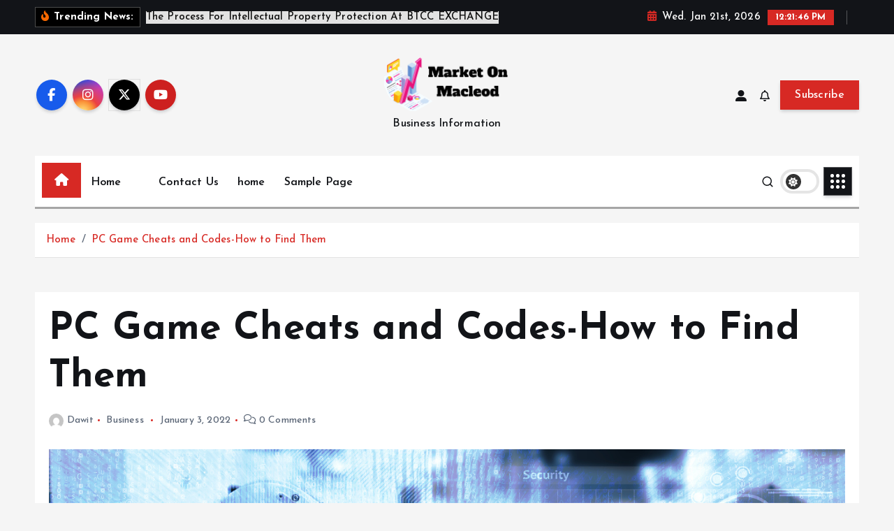

--- FILE ---
content_type: text/html; charset=UTF-8
request_url: https://marketonmacleod.com/pc-game-cheats-and-codes-how-to-find-them/
body_size: 15196
content:
<!doctype html>
<html lang="en-US">
	<head>
		<meta charset="UTF-8">
		<meta name="viewport" content="width=device-width, initial-scale=1">
		<meta http-equiv="x-ua-compatible" content="ie=edge">
		
		<link rel="profile" href="https://gmpg.org/xfn/11">
				<link rel="pingback" href="https://marketonmacleod.com/xmlrpc.php">
		
		<title>PC Game Cheats and Codes-How to Find Them &#8211; Market On Macleod</title>
<meta name='robots' content='max-image-preview:large' />
	<style>img:is([sizes="auto" i], [sizes^="auto," i]) { contain-intrinsic-size: 3000px 1500px }</style>
	<link rel="alternate" type="application/rss+xml" title="Market On Macleod &raquo; Feed" href="https://marketonmacleod.com/feed/" />
<link rel="alternate" type="application/rss+xml" title="Market On Macleod &raquo; Comments Feed" href="https://marketonmacleod.com/comments/feed/" />
<link rel="alternate" type="application/rss+xml" title="Market On Macleod &raquo; PC Game Cheats and Codes-How to Find Them Comments Feed" href="https://marketonmacleod.com/pc-game-cheats-and-codes-how-to-find-them/feed/" />
<script type="text/javascript">
/* <![CDATA[ */
window._wpemojiSettings = {"baseUrl":"https:\/\/s.w.org\/images\/core\/emoji\/16.0.1\/72x72\/","ext":".png","svgUrl":"https:\/\/s.w.org\/images\/core\/emoji\/16.0.1\/svg\/","svgExt":".svg","source":{"concatemoji":"https:\/\/marketonmacleod.com\/wp-includes\/js\/wp-emoji-release.min.js?ver=6.8.3"}};
/*! This file is auto-generated */
!function(s,n){var o,i,e;function c(e){try{var t={supportTests:e,timestamp:(new Date).valueOf()};sessionStorage.setItem(o,JSON.stringify(t))}catch(e){}}function p(e,t,n){e.clearRect(0,0,e.canvas.width,e.canvas.height),e.fillText(t,0,0);var t=new Uint32Array(e.getImageData(0,0,e.canvas.width,e.canvas.height).data),a=(e.clearRect(0,0,e.canvas.width,e.canvas.height),e.fillText(n,0,0),new Uint32Array(e.getImageData(0,0,e.canvas.width,e.canvas.height).data));return t.every(function(e,t){return e===a[t]})}function u(e,t){e.clearRect(0,0,e.canvas.width,e.canvas.height),e.fillText(t,0,0);for(var n=e.getImageData(16,16,1,1),a=0;a<n.data.length;a++)if(0!==n.data[a])return!1;return!0}function f(e,t,n,a){switch(t){case"flag":return n(e,"\ud83c\udff3\ufe0f\u200d\u26a7\ufe0f","\ud83c\udff3\ufe0f\u200b\u26a7\ufe0f")?!1:!n(e,"\ud83c\udde8\ud83c\uddf6","\ud83c\udde8\u200b\ud83c\uddf6")&&!n(e,"\ud83c\udff4\udb40\udc67\udb40\udc62\udb40\udc65\udb40\udc6e\udb40\udc67\udb40\udc7f","\ud83c\udff4\u200b\udb40\udc67\u200b\udb40\udc62\u200b\udb40\udc65\u200b\udb40\udc6e\u200b\udb40\udc67\u200b\udb40\udc7f");case"emoji":return!a(e,"\ud83e\udedf")}return!1}function g(e,t,n,a){var r="undefined"!=typeof WorkerGlobalScope&&self instanceof WorkerGlobalScope?new OffscreenCanvas(300,150):s.createElement("canvas"),o=r.getContext("2d",{willReadFrequently:!0}),i=(o.textBaseline="top",o.font="600 32px Arial",{});return e.forEach(function(e){i[e]=t(o,e,n,a)}),i}function t(e){var t=s.createElement("script");t.src=e,t.defer=!0,s.head.appendChild(t)}"undefined"!=typeof Promise&&(o="wpEmojiSettingsSupports",i=["flag","emoji"],n.supports={everything:!0,everythingExceptFlag:!0},e=new Promise(function(e){s.addEventListener("DOMContentLoaded",e,{once:!0})}),new Promise(function(t){var n=function(){try{var e=JSON.parse(sessionStorage.getItem(o));if("object"==typeof e&&"number"==typeof e.timestamp&&(new Date).valueOf()<e.timestamp+604800&&"object"==typeof e.supportTests)return e.supportTests}catch(e){}return null}();if(!n){if("undefined"!=typeof Worker&&"undefined"!=typeof OffscreenCanvas&&"undefined"!=typeof URL&&URL.createObjectURL&&"undefined"!=typeof Blob)try{var e="postMessage("+g.toString()+"("+[JSON.stringify(i),f.toString(),p.toString(),u.toString()].join(",")+"));",a=new Blob([e],{type:"text/javascript"}),r=new Worker(URL.createObjectURL(a),{name:"wpTestEmojiSupports"});return void(r.onmessage=function(e){c(n=e.data),r.terminate(),t(n)})}catch(e){}c(n=g(i,f,p,u))}t(n)}).then(function(e){for(var t in e)n.supports[t]=e[t],n.supports.everything=n.supports.everything&&n.supports[t],"flag"!==t&&(n.supports.everythingExceptFlag=n.supports.everythingExceptFlag&&n.supports[t]);n.supports.everythingExceptFlag=n.supports.everythingExceptFlag&&!n.supports.flag,n.DOMReady=!1,n.readyCallback=function(){n.DOMReady=!0}}).then(function(){return e}).then(function(){var e;n.supports.everything||(n.readyCallback(),(e=n.source||{}).concatemoji?t(e.concatemoji):e.wpemoji&&e.twemoji&&(t(e.twemoji),t(e.wpemoji)))}))}((window,document),window._wpemojiSettings);
/* ]]> */
</script>
<style id='wp-emoji-styles-inline-css' type='text/css'>

	img.wp-smiley, img.emoji {
		display: inline !important;
		border: none !important;
		box-shadow: none !important;
		height: 1em !important;
		width: 1em !important;
		margin: 0 0.07em !important;
		vertical-align: -0.1em !important;
		background: none !important;
		padding: 0 !important;
	}
</style>
<link rel='stylesheet' id='wp-block-library-css' href='https://marketonmacleod.com/wp-includes/css/dist/block-library/style.min.css?ver=6.8.3' type='text/css' media='all' />
<style id='classic-theme-styles-inline-css' type='text/css'>
/*! This file is auto-generated */
.wp-block-button__link{color:#fff;background-color:#32373c;border-radius:9999px;box-shadow:none;text-decoration:none;padding:calc(.667em + 2px) calc(1.333em + 2px);font-size:1.125em}.wp-block-file__button{background:#32373c;color:#fff;text-decoration:none}
</style>
<style id='global-styles-inline-css' type='text/css'>
:root{--wp--preset--aspect-ratio--square: 1;--wp--preset--aspect-ratio--4-3: 4/3;--wp--preset--aspect-ratio--3-4: 3/4;--wp--preset--aspect-ratio--3-2: 3/2;--wp--preset--aspect-ratio--2-3: 2/3;--wp--preset--aspect-ratio--16-9: 16/9;--wp--preset--aspect-ratio--9-16: 9/16;--wp--preset--color--black: #000000;--wp--preset--color--cyan-bluish-gray: #abb8c3;--wp--preset--color--white: #ffffff;--wp--preset--color--pale-pink: #f78da7;--wp--preset--color--vivid-red: #cf2e2e;--wp--preset--color--luminous-vivid-orange: #ff6900;--wp--preset--color--luminous-vivid-amber: #fcb900;--wp--preset--color--light-green-cyan: #7bdcb5;--wp--preset--color--vivid-green-cyan: #00d084;--wp--preset--color--pale-cyan-blue: #8ed1fc;--wp--preset--color--vivid-cyan-blue: #0693e3;--wp--preset--color--vivid-purple: #9b51e0;--wp--preset--gradient--vivid-cyan-blue-to-vivid-purple: linear-gradient(135deg,rgba(6,147,227,1) 0%,rgb(155,81,224) 100%);--wp--preset--gradient--light-green-cyan-to-vivid-green-cyan: linear-gradient(135deg,rgb(122,220,180) 0%,rgb(0,208,130) 100%);--wp--preset--gradient--luminous-vivid-amber-to-luminous-vivid-orange: linear-gradient(135deg,rgba(252,185,0,1) 0%,rgba(255,105,0,1) 100%);--wp--preset--gradient--luminous-vivid-orange-to-vivid-red: linear-gradient(135deg,rgba(255,105,0,1) 0%,rgb(207,46,46) 100%);--wp--preset--gradient--very-light-gray-to-cyan-bluish-gray: linear-gradient(135deg,rgb(238,238,238) 0%,rgb(169,184,195) 100%);--wp--preset--gradient--cool-to-warm-spectrum: linear-gradient(135deg,rgb(74,234,220) 0%,rgb(151,120,209) 20%,rgb(207,42,186) 40%,rgb(238,44,130) 60%,rgb(251,105,98) 80%,rgb(254,248,76) 100%);--wp--preset--gradient--blush-light-purple: linear-gradient(135deg,rgb(255,206,236) 0%,rgb(152,150,240) 100%);--wp--preset--gradient--blush-bordeaux: linear-gradient(135deg,rgb(254,205,165) 0%,rgb(254,45,45) 50%,rgb(107,0,62) 100%);--wp--preset--gradient--luminous-dusk: linear-gradient(135deg,rgb(255,203,112) 0%,rgb(199,81,192) 50%,rgb(65,88,208) 100%);--wp--preset--gradient--pale-ocean: linear-gradient(135deg,rgb(255,245,203) 0%,rgb(182,227,212) 50%,rgb(51,167,181) 100%);--wp--preset--gradient--electric-grass: linear-gradient(135deg,rgb(202,248,128) 0%,rgb(113,206,126) 100%);--wp--preset--gradient--midnight: linear-gradient(135deg,rgb(2,3,129) 0%,rgb(40,116,252) 100%);--wp--preset--font-size--small: 13px;--wp--preset--font-size--medium: 20px;--wp--preset--font-size--large: 36px;--wp--preset--font-size--x-large: 42px;--wp--preset--spacing--20: 0.44rem;--wp--preset--spacing--30: 0.67rem;--wp--preset--spacing--40: 1rem;--wp--preset--spacing--50: 1.5rem;--wp--preset--spacing--60: 2.25rem;--wp--preset--spacing--70: 3.38rem;--wp--preset--spacing--80: 5.06rem;--wp--preset--shadow--natural: 6px 6px 9px rgba(0, 0, 0, 0.2);--wp--preset--shadow--deep: 12px 12px 50px rgba(0, 0, 0, 0.4);--wp--preset--shadow--sharp: 6px 6px 0px rgba(0, 0, 0, 0.2);--wp--preset--shadow--outlined: 6px 6px 0px -3px rgba(255, 255, 255, 1), 6px 6px rgba(0, 0, 0, 1);--wp--preset--shadow--crisp: 6px 6px 0px rgba(0, 0, 0, 1);}:where(.is-layout-flex){gap: 0.5em;}:where(.is-layout-grid){gap: 0.5em;}body .is-layout-flex{display: flex;}.is-layout-flex{flex-wrap: wrap;align-items: center;}.is-layout-flex > :is(*, div){margin: 0;}body .is-layout-grid{display: grid;}.is-layout-grid > :is(*, div){margin: 0;}:where(.wp-block-columns.is-layout-flex){gap: 2em;}:where(.wp-block-columns.is-layout-grid){gap: 2em;}:where(.wp-block-post-template.is-layout-flex){gap: 1.25em;}:where(.wp-block-post-template.is-layout-grid){gap: 1.25em;}.has-black-color{color: var(--wp--preset--color--black) !important;}.has-cyan-bluish-gray-color{color: var(--wp--preset--color--cyan-bluish-gray) !important;}.has-white-color{color: var(--wp--preset--color--white) !important;}.has-pale-pink-color{color: var(--wp--preset--color--pale-pink) !important;}.has-vivid-red-color{color: var(--wp--preset--color--vivid-red) !important;}.has-luminous-vivid-orange-color{color: var(--wp--preset--color--luminous-vivid-orange) !important;}.has-luminous-vivid-amber-color{color: var(--wp--preset--color--luminous-vivid-amber) !important;}.has-light-green-cyan-color{color: var(--wp--preset--color--light-green-cyan) !important;}.has-vivid-green-cyan-color{color: var(--wp--preset--color--vivid-green-cyan) !important;}.has-pale-cyan-blue-color{color: var(--wp--preset--color--pale-cyan-blue) !important;}.has-vivid-cyan-blue-color{color: var(--wp--preset--color--vivid-cyan-blue) !important;}.has-vivid-purple-color{color: var(--wp--preset--color--vivid-purple) !important;}.has-black-background-color{background-color: var(--wp--preset--color--black) !important;}.has-cyan-bluish-gray-background-color{background-color: var(--wp--preset--color--cyan-bluish-gray) !important;}.has-white-background-color{background-color: var(--wp--preset--color--white) !important;}.has-pale-pink-background-color{background-color: var(--wp--preset--color--pale-pink) !important;}.has-vivid-red-background-color{background-color: var(--wp--preset--color--vivid-red) !important;}.has-luminous-vivid-orange-background-color{background-color: var(--wp--preset--color--luminous-vivid-orange) !important;}.has-luminous-vivid-amber-background-color{background-color: var(--wp--preset--color--luminous-vivid-amber) !important;}.has-light-green-cyan-background-color{background-color: var(--wp--preset--color--light-green-cyan) !important;}.has-vivid-green-cyan-background-color{background-color: var(--wp--preset--color--vivid-green-cyan) !important;}.has-pale-cyan-blue-background-color{background-color: var(--wp--preset--color--pale-cyan-blue) !important;}.has-vivid-cyan-blue-background-color{background-color: var(--wp--preset--color--vivid-cyan-blue) !important;}.has-vivid-purple-background-color{background-color: var(--wp--preset--color--vivid-purple) !important;}.has-black-border-color{border-color: var(--wp--preset--color--black) !important;}.has-cyan-bluish-gray-border-color{border-color: var(--wp--preset--color--cyan-bluish-gray) !important;}.has-white-border-color{border-color: var(--wp--preset--color--white) !important;}.has-pale-pink-border-color{border-color: var(--wp--preset--color--pale-pink) !important;}.has-vivid-red-border-color{border-color: var(--wp--preset--color--vivid-red) !important;}.has-luminous-vivid-orange-border-color{border-color: var(--wp--preset--color--luminous-vivid-orange) !important;}.has-luminous-vivid-amber-border-color{border-color: var(--wp--preset--color--luminous-vivid-amber) !important;}.has-light-green-cyan-border-color{border-color: var(--wp--preset--color--light-green-cyan) !important;}.has-vivid-green-cyan-border-color{border-color: var(--wp--preset--color--vivid-green-cyan) !important;}.has-pale-cyan-blue-border-color{border-color: var(--wp--preset--color--pale-cyan-blue) !important;}.has-vivid-cyan-blue-border-color{border-color: var(--wp--preset--color--vivid-cyan-blue) !important;}.has-vivid-purple-border-color{border-color: var(--wp--preset--color--vivid-purple) !important;}.has-vivid-cyan-blue-to-vivid-purple-gradient-background{background: var(--wp--preset--gradient--vivid-cyan-blue-to-vivid-purple) !important;}.has-light-green-cyan-to-vivid-green-cyan-gradient-background{background: var(--wp--preset--gradient--light-green-cyan-to-vivid-green-cyan) !important;}.has-luminous-vivid-amber-to-luminous-vivid-orange-gradient-background{background: var(--wp--preset--gradient--luminous-vivid-amber-to-luminous-vivid-orange) !important;}.has-luminous-vivid-orange-to-vivid-red-gradient-background{background: var(--wp--preset--gradient--luminous-vivid-orange-to-vivid-red) !important;}.has-very-light-gray-to-cyan-bluish-gray-gradient-background{background: var(--wp--preset--gradient--very-light-gray-to-cyan-bluish-gray) !important;}.has-cool-to-warm-spectrum-gradient-background{background: var(--wp--preset--gradient--cool-to-warm-spectrum) !important;}.has-blush-light-purple-gradient-background{background: var(--wp--preset--gradient--blush-light-purple) !important;}.has-blush-bordeaux-gradient-background{background: var(--wp--preset--gradient--blush-bordeaux) !important;}.has-luminous-dusk-gradient-background{background: var(--wp--preset--gradient--luminous-dusk) !important;}.has-pale-ocean-gradient-background{background: var(--wp--preset--gradient--pale-ocean) !important;}.has-electric-grass-gradient-background{background: var(--wp--preset--gradient--electric-grass) !important;}.has-midnight-gradient-background{background: var(--wp--preset--gradient--midnight) !important;}.has-small-font-size{font-size: var(--wp--preset--font-size--small) !important;}.has-medium-font-size{font-size: var(--wp--preset--font-size--medium) !important;}.has-large-font-size{font-size: var(--wp--preset--font-size--large) !important;}.has-x-large-font-size{font-size: var(--wp--preset--font-size--x-large) !important;}
:where(.wp-block-post-template.is-layout-flex){gap: 1.25em;}:where(.wp-block-post-template.is-layout-grid){gap: 1.25em;}
:where(.wp-block-columns.is-layout-flex){gap: 2em;}:where(.wp-block-columns.is-layout-grid){gap: 2em;}
:root :where(.wp-block-pullquote){font-size: 1.5em;line-height: 1.6;}
</style>
<link rel='stylesheet' id='slick-css' href='https://marketonmacleod.com/wp-content/themes/newsmunch/assets/vendors/css/slick.css?ver=6.8.3' type='text/css' media='all' />
<link rel='stylesheet' id='all-css-css' href='https://marketonmacleod.com/wp-content/themes/newsmunch/assets/vendors/css/all.min.css?ver=6.8.3' type='text/css' media='all' />
<link rel='stylesheet' id='animate-css' href='https://marketonmacleod.com/wp-content/themes/newsmunch/assets/vendors/css/animate.min.css?ver=6.8.3' type='text/css' media='all' />
<link rel='stylesheet' id='newsmunch-core-css' href='https://marketonmacleod.com/wp-content/themes/newsmunch/assets/css/core.css?ver=6.8.3' type='text/css' media='all' />
<link rel='stylesheet' id='newsmunch-theme-css' href='https://marketonmacleod.com/wp-content/themes/newsmunch/assets/css/themes.css?ver=6.8.3' type='text/css' media='all' />
<link rel='stylesheet' id='newsmunch-woocommerce-css' href='https://marketonmacleod.com/wp-content/themes/newsmunch/assets/css/woo-styles.css?ver=6.8.3' type='text/css' media='all' />
<link rel='stylesheet' id='newsmunch-dark-css' href='https://marketonmacleod.com/wp-content/themes/newsmunch/assets/css/dark.css?ver=6.8.3' type='text/css' media='all' />
<link rel='stylesheet' id='newsmunch-responsive-css' href='https://marketonmacleod.com/wp-content/themes/newsmunch/assets/css/responsive.css?ver=6.8.3' type='text/css' media='all' />
<link rel='stylesheet' id='newsmunch-style-css' href='https://marketonmacleod.com/wp-content/themes/newstick/style.css?ver=6.8.3' type='text/css' media='all' />
<style id='newsmunch-style-inline-css' type='text/css'>
.dt-container-md,.dt__slider-main .owl-dots {
						max-width: 2000px;
					}
	@media (min-width: 992px) {#dt-main {
					max-width:67%;
					flex-basis:67%;
				}
#dt-sidebar {
					max-width:33%;
					flex-basis:33%;
				}}

</style>
<link rel='stylesheet' id='newsmunch-google-fonts-css' href='https://marketonmacleod.com/wp-content/fonts/707ad3edf64f40866a21433abb597cda.css' type='text/css' media='all' />
<link rel='stylesheet' id='newstick-parent-theme-style-css' href='https://marketonmacleod.com/wp-content/themes/newsmunch/style.css?ver=6.8.3' type='text/css' media='all' />
<script type="text/javascript" src="https://marketonmacleod.com/wp-includes/js/jquery/jquery.min.js?ver=3.7.1" id="jquery-core-js"></script>
<script type="text/javascript" src="https://marketonmacleod.com/wp-includes/js/jquery/jquery-migrate.min.js?ver=3.4.1" id="jquery-migrate-js"></script>
<script type="text/javascript" src="https://marketonmacleod.com/wp-content/themes/newsmunch/assets/vendors/js/slick.min.js?ver=1" id="slick-js"></script>
<link rel="https://api.w.org/" href="https://marketonmacleod.com/wp-json/" /><link rel="alternate" title="JSON" type="application/json" href="https://marketonmacleod.com/wp-json/wp/v2/posts/801" /><link rel="EditURI" type="application/rsd+xml" title="RSD" href="https://marketonmacleod.com/xmlrpc.php?rsd" />
<meta name="generator" content="WordPress 6.8.3" />
<link rel="canonical" href="https://marketonmacleod.com/pc-game-cheats-and-codes-how-to-find-them/" />
<link rel='shortlink' href='https://marketonmacleod.com/?p=801' />
<link rel="alternate" title="oEmbed (JSON)" type="application/json+oembed" href="https://marketonmacleod.com/wp-json/oembed/1.0/embed?url=https%3A%2F%2Fmarketonmacleod.com%2Fpc-game-cheats-and-codes-how-to-find-them%2F" />
<link rel="alternate" title="oEmbed (XML)" type="text/xml+oembed" href="https://marketonmacleod.com/wp-json/oembed/1.0/embed?url=https%3A%2F%2Fmarketonmacleod.com%2Fpc-game-cheats-and-codes-how-to-find-them%2F&#038;format=xml" />
	<style type="text/css">
			body header .site--logo .site--title,
		body header .site--logo .site--description {
			color: #121418;
		}
		</style>
	<link rel="icon" href="https://marketonmacleod.com/wp-content/uploads/2024/06/cropped-cropped-Market-On-Macleod-32x32.png" sizes="32x32" />
<link rel="icon" href="https://marketonmacleod.com/wp-content/uploads/2024/06/cropped-cropped-Market-On-Macleod-192x192.png" sizes="192x192" />
<link rel="apple-touch-icon" href="https://marketonmacleod.com/wp-content/uploads/2024/06/cropped-cropped-Market-On-Macleod-180x180.png" />
<meta name="msapplication-TileImage" content="https://marketonmacleod.com/wp-content/uploads/2024/06/cropped-cropped-Market-On-Macleod-270x270.png" />
	</head>
<body class="wp-singular post-template-default single single-post postid-801 single-format-standard wp-custom-logo wp-theme-newsmunch wp-child-theme-newstick dt-section--title-three btn--effect-one group-blog sticky-header sticky-sidebar">
	 <div class="dt_readingbar-wrapper">
        <div class="dt_readingbar"></div>
    </div>
	<div id="page" class="site">
		<a class="skip-link screen-reader-text" href="#content">Skip to content</a>
	
			 <div id="dt_preloader" class="dt_preloader">
			<div class="dt_preloader-inner">
				<div class="dt_preloader-handle">
					<button type="button" class="dt_preloader-close site--close"></button>
					<div class="dt_preloader-animation">
						<div class="dt_preloader-object"></div>
					</div>
				</div>
			</div>
		</div>
		
<header id="dt_header" class="dt_header header--ten menu__active-three">
	<div class="dt_header-inner">
					<div class="dt_header-topbar dt-d-lg-block dt-d-none">
					<div class="dt-container-md">
		<div class="dt-row">
			<div class="dt-col-lg-7 dt-col-12">
				<div class="dt_header-wrap left">
							<div class="widget dt-news-headline">
							<strong class="dt-news-heading"><i class="fas fa-fire-alt"></i> Trending News:</strong>
						<span class="dt_heading dt_heading_2">
				<span class="dt_heading_inner">
					<b class="is_on">The Process For Intellectual Property Protection At BTCC EXCHANGE</b><b class="">How a Nurse Educator Develops Curriculum That Bridges Theory and Practice</b><b class="">How Algorithms Shape JeetBuzz Odds</b><b class="">What You Should Know Before Using Mint Formations for Company Setup</b><b class="">Licensed Money Lender Debt Consolidation: Simplify Your Finances</b><b class="">Exploring Lil Pepe Coin Tools That Enable Collectors to Track and Trade Digital Assets</b><b class="">How do Keno systems offer Bitcoin gambling interplanetary tournaments?</b><b class="">Ogee Architrave for Elegant Door and Window Frames with Classic Style</b><b class="">Online Testosterone Therapy Programs Offering Virtual Doctor Consultations and Prescriptions</b><b class="">Nurse Educator Career Path: Training, Responsibilities, and Opportunities</b><b class="">How do presale tokens help fund crypto project development?</b><b class="">What’s inside killa nicotine pouches</b><b class="">Visibilidade maior ao comprar seguidores reais</b><b class="">Accessing Metatrader 4 Online for Web-Based Trading</b><b class="">Align With Jurisdictional Laws Using Flexible KYC Crypto Models</b><b class="">Immerse Yourself in Authentic Costa Rica Spanish</b><b class="">Stay Updated on F1 Events and Behind-the-Scenes Action</b><b class="">The Uses of Delta 9 Gummies</b><b class="">Find Dime-Sized Hybrid Buds That Pack a Punch When You Buy Weed Online in Canada</b><b class="">Discover a Safe Playground for Consistent Betting Safety</b><b class="">Feel More Confident Speaking With Spanish Immersion in Costa Rica</b><b class="">A rental property income statement improves your budgeting accuracy</b><b class="">Secure Your Network More Easily with Active Directory Management Tools</b><b class="">Order Edibles Online Canada and Explore Unique Infused Treats</b><b class="">Recycle HDPE to Maximize Packaging Reuse: A Sustainable Packaging Solution</b><b class="">Why It&#8217;s Crucial to Compare Plans Annually</b><b class="">Boosting Your Social Media Metrics in 2025: Affordable and Effective Tools for Success</b><b class="">Understanding Reserve Requirements in High Risk Accounts</b><b class="">Slot Machine Strategies: Benefit from structured gameplay for better results.</b><b class="">Blockchain News: Follow innovative trends and emerging technologies in distributed ledger systems.</b><b class="">social security: Rely on consistent benefits to safeguard your retirement.</b><b class="">Compare TT99 Insurance: Secure the Most Suitable Coverage with Ease</b><b class="">Legal Protections for Squatters in Texas and Their Advantages</b><b class="">The Future of Insurance: Stuart Piltch’s Innovative Approach</b><b class="">Safe Playground Rankings Help You Identify Trusted Platforms for Safe Play</b><b class="">Keep Your Residential Projects On Track with Real-Time Updates and Insights</b><b class="">&#8220;Experience Mobile Trading with Ease Using MT4 for Android&#8221;</b><b class="">Feng Shui: A Comprehensive Review of its Effectiveness</b><b class="">Why Does Bitcoin Price Drop Suddenly?</b><b class="">5 Key Differences Between a Flexi Loan and a Housing Loan for Home Buyers</b><b class="">La Grada Online: The Sports Platform That Keeps You Ahead</b><b class="">Dopamine Detox: How to Reset Your Mind and also Boost Productivity</b><b class="">Urgent Loans in Nigeria: Whatever You Need to Know</b><b class="">Immediate Fundings Exact Same Day: Every Little Thing You Required to Know</b><b class="">The Ins and Outs of Online Cash Advance Loans</b><b class="">How to Decrease Cholesterol in 30 Days: A Comprehensive Overview</b><b class="">The Ultimate Guide to Understanding Diet Plan: What It Is as well as How It Influences Your Wellness</b><b class="">How I Healed My Pulmonary High Blood Pressure: An Individual Journey to Recovery</b><b class="">Payday Loans Online: A Comprehensive Guide</b><b class="">Online Cash Advance Loans in South Africa</b><b class="">What is Tretinoin Lotion Used For?</b><b class="">Why Can Not I Swallow Pills? Understanding the Struggle as well as Searching For Solutions</b><b class="">Quick Car Loans: A Comprehensive Overview</b><b class="">How Long Does It Take to Detox from Alcohol?</b><b class="">White Label PPC Management: The Future of Agency Growth</b><b class="">I Need a Funding Urgently: Every Little Thing You Need to Know</b><b class="">What is Nipple Cream Made Use Of For?</b><b class="">Raising Good Cholesterol: A Comprehensive Guide</b><b class="">Urgent Financial Support: Secure a Loan Today</b><b class="">Signs of Diabetic Issues: Acknowledging the Symptoms</b><b class="">Just How to Lower Cholesterol: A Comprehensive Guide</b><b class="">Why Are My Blood vessels So Blue: Understanding the Causes and Ramifications</b><b class="">What Does Apple Cider Vinegar Tablets Do: Revealing its Possible Benefits</b><b class="">Ether Tablets: A Comprehensive Overview</b><b class="">What is Pimecrolimus Lotion Made Use Of For?</b><b class="">Are there any special packaging or presentation features associated with the Sp5der Pnk V2 Hoodie Black that set it apart from standard black Sp5der hoodies</b><b class="">10 Publications on Queer Intercourse That Respond To Questions You Won&#8217;t Ever Reached Ask</b><b class="">Как Делать Ставки, Чтобы Выиграть? житейский Игроко</b><b class="">15 Situations Women Anxiety Once They Commit To An Union</b><b class="">Invest in Your Future &#8211; Survival Skills are Priceless Survival Programs</b><b class="">The Advantages of Obtaining a Prescription for Testosterone Online</b><b class="">Outsourcing and Digital Transformation Opportunities for Family Offices</b><b class="">&#8220;Diversity and Inclusion in the Spotlight: How Open Job Ads Promote a Diverse Workforce&#8221;</b><b class="">Elevate Your Trading Game: The Ultimate Guide to Futures Trading Discounts</b><b class="">Mastering the market: Testing your trading strategies with a demo account</b><b class="">Understanding the Role of Forex Brokers in Currency Trading: A Comprehensive Guide</b><b class="">Unleashing the Sleep-Inducing Properties of Weed in DC</b><b class="">How Dado Rails Can Elevate Your Room’s Look</b><b class="">Exploring the Market: Top Sites to Buy Instagram Followers</b><b class="">Stay Ahead of the Crowd with Our Undetectable Valorant Cheats</b><b class="">CBD 101: A Comprehensive Guide to Understanding Cannabidiol</b><b class="">The Role of Seobility SEO Checker in Optimizing Your Website</b><b class="">A Primer on Legal and Safe Online Testosterone Ordering</b><b class="">Inclusive SEO: Making Your Website Accessible to All Users</b><b class="">What Foundations Give Grant Money To Veterans?</b><b class="">Instagram growth hack- Buying followers on famoid</b><b class="">Choosing the Right Social Media Platforms for Your SME</b><b class="">Graphics Galore: GTA 5 Android Experience Unveiled</b><b class="">Cybersecurity 101: Protecting Text from Prying Eyes</b><b class="">Embracing Human-Centered Care: Dr. Philip Sobash&#8217;s Approach to Compassionate Internal Medicine</b><b class="">Stay Anonymous Online: A Guide to HWID Spoofing</b><b class="">Protected Text Demystified: How It Works and Why It Matters</b><b class=""> Navigating Trends: Insights from Leading Influencer Marketing Agencies</b><b class="">Staying Informed: Updates and Upgrades in Medicare Advantage 2024</b><b class="">Come Vendere Foto di Nudo Online</b><b class="">White Label Facebook Ads for Local Businesses: Driving Foot Traffic and Engagement</b><b class="">Finding the Reliable Suppliers for Amazon FBA: A Comprehensive Guide</b><b class="">Transformative Journeys: Volunteering as a TEFL Teacher in Peru</b><b class="">Get Lucky with the Best of Roma Slots </b><b class="">Confirming the Payment of House Rent</b>				</span>
			</span>
		</div>
					</div>
			</div>
			<div class="dt-col-lg-5 dt-col-12">
				<div class="dt_header-wrap right">
							<div class="widget dt-current-date">
							<span>
					<i class="fas fa-calendar-alt"></i> 
					Wed. Jan 21st, 2026 				</span>
										<span id="dt-time" class="dt-time"></span>
				
		</div>
								<div class="widget dt-weather">
			<div class="cities"></div>
		</div>
					</div>
			</div>
		</div>
	</div>
				</div>
				<div class="dt_header-navwrapper">
			<div class="dt_header-navwrapperinner">
				<!--=== / Start: DT_Navbar / === -->
				<div class="dt_navbar dt-d-none dt-d-lg-block">
					<div class="dt_navbar-wrapper is--sticky">
						<div class="dt_navbar-inner " >
							<div class="dt-container-md">
								<div class="dt-row dt-py-5">                                        
									<div class="dt-col-md dt-my-auto">
										<div class="dt_navbar-right">
											<ul class="dt_navbar-list-right">
												<li class="dt_navbar-widget-item">
															<div class="widget widget_social">
							<a href="#"><i class="fab fa-facebook-f"></i></a>
							<a href="#"><i class="fab fa-instagram"></i></a>
							<a href="#"><i class="fab fa-x-twitter"></i></a>
							<a href="#"><i class="fab fa-youtube"></i></a>
					</div>
													</li>
											</ul>
										</div>
									</div>
									<div class="dt-col-md dt-my-auto">
										<div class="site--logo">
											<a href="https://marketonmacleod.com/" class="custom-logo-link" rel="home"><img width="366" height="159" src="https://marketonmacleod.com/wp-content/uploads/2024/06/cropped-Market-On-Macleod.png" class="custom-logo" alt="Market On Macleod" decoding="async" fetchpriority="high" srcset="https://marketonmacleod.com/wp-content/uploads/2024/06/cropped-Market-On-Macleod.png 366w, https://marketonmacleod.com/wp-content/uploads/2024/06/cropped-Market-On-Macleod-300x130.png 300w" sizes="(max-width: 366px) 100vw, 366px" /></a>						<p class="site--description">Business Information</p>
												</div>
									</div>
									<div class="dt-col-md dt-my-auto">
										<div class="dt_navbar-right">
											<ul class="dt_navbar-list-right">
																											<li class="dt_navbar-login-item">
									<a href="https://marketonmacleod.com/wp-login.php?redirect_to=https%3A%2F%2Fmarketonmacleod.com" class="dt-user-login"><i class="fas fa-user-alt"></i></a>
							</li>
																	<li class="dt_navbar-subscribe-item">
				<a href="#" class="dt-subscribe"><i class="far fa-bell"></i></a>
			</li>
															<li class="dt_navbar-button-item">
		<a href="#"  class="dt-btn dt-btn-primary" data-title="Subscribe">Subscribe</a>
	</li>
											</ul>
										</div>
									</div>
								</div>
							</div>
						</div>
						<div class="dt_navbar-menus">
							<div class="dt-container-md">
								<div class="dt-row">
									<div class="dt-col-12">
										<div class="dt_navbar-menu">
											<nav class="dt_navbar-nav">
																								<span class="dt_home-icon"><a href="https://marketonmacleod.com" class="nav-link" aria-current="page"><i class="fas fa-home"></i></a></span>
												<ul class="dt_navbar-mainmenu"><li class="nav-item menu-item "><a class="nav-link " href="https://marketonmacleod.com/" title="Home">Home</a></li><li class="nav-item menu-item page_item dropdown page-item-89"><a class="nav-link" href="https://marketonmacleod.com/89-2/"></a></li><li class="nav-item menu-item page_item dropdown page-item-81"><a class="nav-link" href="https://marketonmacleod.com/contact-us/">Contact Us</a></li><li class="nav-item menu-item page_item dropdown page-item-87"><a class="nav-link" href="https://marketonmacleod.com/home/">home</a></li><li class="nav-item menu-item page_item dropdown page-item-2"><a class="nav-link" href="https://marketonmacleod.com/sample-page/">Sample Page</a></li></ul>
											</nav>
											<div class="dt_navbar-right">
												<ul class="dt_navbar-list-right">													
													<li class="dt_navbar-search-item">
	<button class="dt_navbar-search-toggle"><svg class="icon"><use xlink:href="https://marketonmacleod.com/wp-content/themes/newsmunch/assets/icons/icons.svg#search-icon"></use></svg></button>
	<div class="dt_search search--header">
		<form method="get" class="dt_search-form" action="https://marketonmacleod.com/" aria-label="search again">
			<label for="dt_search-form-1">
				 				<span class="screen-reader-text">Search for:</span>
				<input type="search" id="dt_search-form-1" class="dt_search-field" placeholder="search Here" value="" name="s" />
			</label>
			<button type="submit" class="dt_search-submit search-submit"><i class="fas fa-search" aria-hidden="true"></i></button>
		</form>
				<div class="categories">
			<h5>Or check our Popular Categories...</h5>
			<div class="widget">
				<div class="wp-block-tag-cloud">
					<a href="https://marketonmacleod.com/tag/air-compressor-for-sale-singapore/">air compressor for sale singapore</a><a href="https://marketonmacleod.com/tag/air-compressor-supplier-singapore/">air compressor supplier singapore</a><a href="https://marketonmacleod.com/tag/criminal-law-firm-singapore/">criminal law firm singapore</a><a href="https://marketonmacleod.com/tag/criminal-lawyer-singapore/">criminal lawyer singapore</a><a href="https://marketonmacleod.com/tag/family-law-singapore/">family law singapore</a><a href="https://marketonmacleod.com/tag/family-lawyer-in-singapore/">family lawyer in singapore</a><a href="https://marketonmacleod.com/tag/investment-firms/">Investment Firms</a><a href="https://marketonmacleod.com/tag/investment-group/">Investment Group</a><a href="https://marketonmacleod.com/tag/investment-opportunities/">Investment Opportunities</a>				</div>
			</div>
		</div>
				<button type="button" class="dt_search-close site--close"></button>
	</div>
</li>
														<li class="dt_switcherdarkbtn-item">
		<button type="button" class="dt_switcherdarkbtn"></button>
	</li>
															<li class="dt_navbar-sidebar-item">
			<div class="dt_navbar-sidebar-btn">
				<button type="button" class="dt_navbar-sidebar-toggle">
					<span class="dt_navbar-sidebar-toggle-inner"><span></span><span></span><span></span><span></span><span></span><span></span><span></span><span></span><span></span></span>
				</button>
				<div class="dt_sidebar-toggle">
					<div class="off--layer dt_sidebar-close"></div>
					<div class="dt_sidebar-wrapper">
						<div class="dt_sidebar-inner">
							<button type="button" class="dt_sidebar-close site--close"></button>
							<div class="dt_sidebar-content">
															</div>
						</div>
					</div>
				</div>
			</div>
		</li>
														
												</ul>
											</div>
										</div>
									</div>
								</div>
							</div>
						</div>
					</div>
				</div>
				<!--=== / End: DT_Navbar / === -->
				<!--=== / Start: DT_Mobile Menu / === -->
				<div class="dt_mobilenav dt-d-lg-none">
											<div class="dt_mobilenav-topbar">
							<button type="button" class="dt_mobilenav-topbar-toggle"><i class="fas fa-angle-double-down" aria-hidden="true"></i></button>
							<div class="dt_mobilenav-topbar-content">
								<div class="dt_header-topbar">
										<div class="dt-container-md">
		<div class="dt-row">
			<div class="dt-col-lg-7 dt-col-12">
				<div class="dt_header-wrap left">
							<div class="widget dt-news-headline">
							<strong class="dt-news-heading"><i class="fas fa-fire-alt"></i> Trending News:</strong>
						<span class="dt_heading dt_heading_2">
				<span class="dt_heading_inner">
					<b class="is_on">The Process For Intellectual Property Protection At BTCC EXCHANGE</b><b class="">How a Nurse Educator Develops Curriculum That Bridges Theory and Practice</b><b class="">How Algorithms Shape JeetBuzz Odds</b><b class="">What You Should Know Before Using Mint Formations for Company Setup</b><b class="">Licensed Money Lender Debt Consolidation: Simplify Your Finances</b><b class="">Exploring Lil Pepe Coin Tools That Enable Collectors to Track and Trade Digital Assets</b><b class="">How do Keno systems offer Bitcoin gambling interplanetary tournaments?</b><b class="">Ogee Architrave for Elegant Door and Window Frames with Classic Style</b><b class="">Online Testosterone Therapy Programs Offering Virtual Doctor Consultations and Prescriptions</b><b class="">Nurse Educator Career Path: Training, Responsibilities, and Opportunities</b><b class="">How do presale tokens help fund crypto project development?</b><b class="">What’s inside killa nicotine pouches</b><b class="">Visibilidade maior ao comprar seguidores reais</b><b class="">Accessing Metatrader 4 Online for Web-Based Trading</b><b class="">Align With Jurisdictional Laws Using Flexible KYC Crypto Models</b><b class="">Immerse Yourself in Authentic Costa Rica Spanish</b><b class="">Stay Updated on F1 Events and Behind-the-Scenes Action</b><b class="">The Uses of Delta 9 Gummies</b><b class="">Find Dime-Sized Hybrid Buds That Pack a Punch When You Buy Weed Online in Canada</b><b class="">Discover a Safe Playground for Consistent Betting Safety</b><b class="">Feel More Confident Speaking With Spanish Immersion in Costa Rica</b><b class="">A rental property income statement improves your budgeting accuracy</b><b class="">Secure Your Network More Easily with Active Directory Management Tools</b><b class="">Order Edibles Online Canada and Explore Unique Infused Treats</b><b class="">Recycle HDPE to Maximize Packaging Reuse: A Sustainable Packaging Solution</b><b class="">Why It&#8217;s Crucial to Compare Plans Annually</b><b class="">Boosting Your Social Media Metrics in 2025: Affordable and Effective Tools for Success</b><b class="">Understanding Reserve Requirements in High Risk Accounts</b><b class="">Slot Machine Strategies: Benefit from structured gameplay for better results.</b><b class="">Blockchain News: Follow innovative trends and emerging technologies in distributed ledger systems.</b><b class="">social security: Rely on consistent benefits to safeguard your retirement.</b><b class="">Compare TT99 Insurance: Secure the Most Suitable Coverage with Ease</b><b class="">Legal Protections for Squatters in Texas and Their Advantages</b><b class="">The Future of Insurance: Stuart Piltch’s Innovative Approach</b><b class="">Safe Playground Rankings Help You Identify Trusted Platforms for Safe Play</b><b class="">Keep Your Residential Projects On Track with Real-Time Updates and Insights</b><b class="">&#8220;Experience Mobile Trading with Ease Using MT4 for Android&#8221;</b><b class="">Feng Shui: A Comprehensive Review of its Effectiveness</b><b class="">Why Does Bitcoin Price Drop Suddenly?</b><b class="">5 Key Differences Between a Flexi Loan and a Housing Loan for Home Buyers</b><b class="">La Grada Online: The Sports Platform That Keeps You Ahead</b><b class="">Dopamine Detox: How to Reset Your Mind and also Boost Productivity</b><b class="">Urgent Loans in Nigeria: Whatever You Need to Know</b><b class="">Immediate Fundings Exact Same Day: Every Little Thing You Required to Know</b><b class="">The Ins and Outs of Online Cash Advance Loans</b><b class="">How to Decrease Cholesterol in 30 Days: A Comprehensive Overview</b><b class="">The Ultimate Guide to Understanding Diet Plan: What It Is as well as How It Influences Your Wellness</b><b class="">How I Healed My Pulmonary High Blood Pressure: An Individual Journey to Recovery</b><b class="">Payday Loans Online: A Comprehensive Guide</b><b class="">Online Cash Advance Loans in South Africa</b><b class="">What is Tretinoin Lotion Used For?</b><b class="">Why Can Not I Swallow Pills? Understanding the Struggle as well as Searching For Solutions</b><b class="">Quick Car Loans: A Comprehensive Overview</b><b class="">How Long Does It Take to Detox from Alcohol?</b><b class="">White Label PPC Management: The Future of Agency Growth</b><b class="">I Need a Funding Urgently: Every Little Thing You Need to Know</b><b class="">What is Nipple Cream Made Use Of For?</b><b class="">Raising Good Cholesterol: A Comprehensive Guide</b><b class="">Urgent Financial Support: Secure a Loan Today</b><b class="">Signs of Diabetic Issues: Acknowledging the Symptoms</b><b class="">Just How to Lower Cholesterol: A Comprehensive Guide</b><b class="">Why Are My Blood vessels So Blue: Understanding the Causes and Ramifications</b><b class="">What Does Apple Cider Vinegar Tablets Do: Revealing its Possible Benefits</b><b class="">Ether Tablets: A Comprehensive Overview</b><b class="">What is Pimecrolimus Lotion Made Use Of For?</b><b class="">Are there any special packaging or presentation features associated with the Sp5der Pnk V2 Hoodie Black that set it apart from standard black Sp5der hoodies</b><b class="">10 Publications on Queer Intercourse That Respond To Questions You Won&#8217;t Ever Reached Ask</b><b class="">Как Делать Ставки, Чтобы Выиграть? житейский Игроко</b><b class="">15 Situations Women Anxiety Once They Commit To An Union</b><b class="">Invest in Your Future &#8211; Survival Skills are Priceless Survival Programs</b><b class="">The Advantages of Obtaining a Prescription for Testosterone Online</b><b class="">Outsourcing and Digital Transformation Opportunities for Family Offices</b><b class="">&#8220;Diversity and Inclusion in the Spotlight: How Open Job Ads Promote a Diverse Workforce&#8221;</b><b class="">Elevate Your Trading Game: The Ultimate Guide to Futures Trading Discounts</b><b class="">Mastering the market: Testing your trading strategies with a demo account</b><b class="">Understanding the Role of Forex Brokers in Currency Trading: A Comprehensive Guide</b><b class="">Unleashing the Sleep-Inducing Properties of Weed in DC</b><b class="">How Dado Rails Can Elevate Your Room’s Look</b><b class="">Exploring the Market: Top Sites to Buy Instagram Followers</b><b class="">Stay Ahead of the Crowd with Our Undetectable Valorant Cheats</b><b class="">CBD 101: A Comprehensive Guide to Understanding Cannabidiol</b><b class="">The Role of Seobility SEO Checker in Optimizing Your Website</b><b class="">A Primer on Legal and Safe Online Testosterone Ordering</b><b class="">Inclusive SEO: Making Your Website Accessible to All Users</b><b class="">What Foundations Give Grant Money To Veterans?</b><b class="">Instagram growth hack- Buying followers on famoid</b><b class="">Choosing the Right Social Media Platforms for Your SME</b><b class="">Graphics Galore: GTA 5 Android Experience Unveiled</b><b class="">Cybersecurity 101: Protecting Text from Prying Eyes</b><b class="">Embracing Human-Centered Care: Dr. Philip Sobash&#8217;s Approach to Compassionate Internal Medicine</b><b class="">Stay Anonymous Online: A Guide to HWID Spoofing</b><b class="">Protected Text Demystified: How It Works and Why It Matters</b><b class=""> Navigating Trends: Insights from Leading Influencer Marketing Agencies</b><b class="">Staying Informed: Updates and Upgrades in Medicare Advantage 2024</b><b class="">Come Vendere Foto di Nudo Online</b><b class="">White Label Facebook Ads for Local Businesses: Driving Foot Traffic and Engagement</b><b class="">Finding the Reliable Suppliers for Amazon FBA: A Comprehensive Guide</b><b class="">Transformative Journeys: Volunteering as a TEFL Teacher in Peru</b><b class="">Get Lucky with the Best of Roma Slots </b><b class="">Confirming the Payment of House Rent</b>				</span>
			</span>
		</div>
					</div>
			</div>
			<div class="dt-col-lg-5 dt-col-12">
				<div class="dt_header-wrap right">
							<div class="widget dt-current-date">
							<span>
					<i class="fas fa-calendar-alt"></i> 
					Wed. Jan 21st, 2026 				</span>
										<span id="dt-time" class="dt-time"></span>
				
		</div>
								<div class="widget dt-weather">
			<div class="cities"></div>
		</div>
					</div>
			</div>
		</div>
	</div>
									</div>
							</div>
						</div>
										<div class="dt_mobilenav-main  is--sticky" >
						<div class="dt-container-md">
							<div class="dt-row">
								<div class="dt-col-12">
									<div class="dt_mobilenav-menu">
										<div class="dt_mobilenav-toggles">
											<div class="dt_mobilenav-mainmenu">
												<button type="button" class="hamburger dt_mobilenav-mainmenu-toggle">
													<span></span>
													<span></span>
													<span></span>
												</button>
												<nav class="dt_mobilenav-mainmenu-content">
													<div class="dt_header-closemenu off--layer"></div>
													<div class="dt_mobilenav-mainmenu-inner">
														<button type="button" class="dt_header-closemenu site--close"></button>
														<ul class="dt_navbar-mainmenu"><li class="nav-item menu-item "><a class="nav-link " href="https://marketonmacleod.com/" title="Home">Home</a></li><li class="nav-item menu-item page_item dropdown page-item-89"><a class="nav-link" href="https://marketonmacleod.com/89-2/"></a></li><li class="nav-item menu-item page_item dropdown page-item-81"><a class="nav-link" href="https://marketonmacleod.com/contact-us/">Contact Us</a></li><li class="nav-item menu-item page_item dropdown page-item-87"><a class="nav-link" href="https://marketonmacleod.com/home/">home</a></li><li class="nav-item menu-item page_item dropdown page-item-2"><a class="nav-link" href="https://marketonmacleod.com/sample-page/">Sample Page</a></li></ul>
													</div>
												</nav>
											</div>
										</div>
										<div class="dt_mobilenav-logo">
											<div class="site--logo">
												<a href="https://marketonmacleod.com/" class="custom-logo-link" rel="home"><img width="366" height="159" src="https://marketonmacleod.com/wp-content/uploads/2024/06/cropped-Market-On-Macleod.png" class="custom-logo" alt="Market On Macleod" decoding="async" srcset="https://marketonmacleod.com/wp-content/uploads/2024/06/cropped-Market-On-Macleod.png 366w, https://marketonmacleod.com/wp-content/uploads/2024/06/cropped-Market-On-Macleod-300x130.png 300w" sizes="(max-width: 366px) 100vw, 366px" /></a>						<p class="site--description">Business Information</p>
													</div>
										</div>
										<div class="dt_mobilenav-right">
											<div class="dt_navbar-right">
												<ul class="dt_navbar-list-right">
													<li class="dt_navbar-search-item">
	<button class="dt_navbar-search-toggle"><svg class="icon"><use xlink:href="https://marketonmacleod.com/wp-content/themes/newsmunch/assets/icons/icons.svg#search-icon"></use></svg></button>
	<div class="dt_search search--header">
		<form method="get" class="dt_search-form" action="https://marketonmacleod.com/" aria-label="search again">
			<label for="dt_search-form-1">
				 				<span class="screen-reader-text">Search for:</span>
				<input type="search" id="dt_search-form-1" class="dt_search-field" placeholder="search Here" value="" name="s" />
			</label>
			<button type="submit" class="dt_search-submit search-submit"><i class="fas fa-search" aria-hidden="true"></i></button>
		</form>
				<div class="categories">
			<h5>Or check our Popular Categories...</h5>
			<div class="widget">
				<div class="wp-block-tag-cloud">
					<a href="https://marketonmacleod.com/tag/air-compressor-for-sale-singapore/">air compressor for sale singapore</a><a href="https://marketonmacleod.com/tag/air-compressor-supplier-singapore/">air compressor supplier singapore</a><a href="https://marketonmacleod.com/tag/criminal-law-firm-singapore/">criminal law firm singapore</a><a href="https://marketonmacleod.com/tag/criminal-lawyer-singapore/">criminal lawyer singapore</a><a href="https://marketonmacleod.com/tag/family-law-singapore/">family law singapore</a><a href="https://marketonmacleod.com/tag/family-lawyer-in-singapore/">family lawyer in singapore</a><a href="https://marketonmacleod.com/tag/investment-firms/">Investment Firms</a><a href="https://marketonmacleod.com/tag/investment-group/">Investment Group</a><a href="https://marketonmacleod.com/tag/investment-opportunities/">Investment Opportunities</a>				</div>
			</div>
		</div>
				<button type="button" class="dt_search-close site--close"></button>
	</div>
</li>
														<li class="dt_navbar-button-item">
		<a href="#"  class="dt-btn dt-btn-primary" data-title="Subscribe">Subscribe</a>
	</li>
												</ul>
											</div>
										</div>
									</div>
								</div>
							</div>
						</div>
					</div>
				</div>
				<!--=== / End: DT_Mobile Menu / === -->
			</div>
		</div>
	</div>
</header><section class="page-header style-2">
	<div class="dt-container-md">
		<div class="dt-row">
			<div class="dt-col-12">
									<div class="dt-text-left dt-py-0">
						<nav class="breadcrumbs">
							<ol class="breadcrumb dt-justify-content-left dt-mt-0 dt-mb-0">
								<li class="breadcrumb-item"><a href="https://marketonmacleod.com">Home</a></li><li class="breadcrumb-item active"><a href="https://marketonmacleod.com:443/pc-game-cheats-and-codes-how-to-find-them/">PC Game Cheats and Codes-How to Find Them</a></li>							</ol>
						</nav>
					</div>
					
			</div>
		</div>
	</div>
</section>
		
	<div id="content" class="site-content site-wrapper"><div class="dt-container-md">
	<div class="dt-row">
					<div class="dt-col-lg-12 content-right">
			
			<div class="post post-single">
										<div class="post-header">
							<h1 class="title dt-mt-0 dt-mb-3">PC Game Cheats and Codes-How to Find Them</h1>							<ul class="meta list-inline dt-mt-0 dt-mb-0">
																			<li class="list-inline-item"><a href="https://marketonmacleod.com/author/darshanshah834/"><img src="https://secure.gravatar.com/avatar/f992d620609279bff41ed2414e3ae5e245c8b98a2376d713151ca7380784eb6e?s=96&#038;d=mm&#038;r=g" width="32" height="32" class="author" alt="Dawit"/>Dawit</a></li>
   																
																	<li class="list-inline-item">
										<a href="https://marketonmacleod.com/category/business/" rel="category tag">Business</a>									</li>
								
																	<li class="list-inline-item">January 3, 2022</li>
																									<li class="list-inline-item"><i class="far fa-comments"></i> 0 Comments </li>
															</ul>
						</div>
						<article class="is-single post-content clearfix post has-post-thumbnail">
							<div class="clearfix">
																	<div class="featured-image">
										<img width="1306" height="803" src="https://marketonmacleod.com/wp-content/uploads/2024/07/Industry1.jpeg" class="attachment-post-thumbnail size-post-thumbnail wp-post-image" alt="" decoding="async" srcset="https://marketonmacleod.com/wp-content/uploads/2024/07/Industry1.jpeg 1306w, https://marketonmacleod.com/wp-content/uploads/2024/07/Industry1-300x184.jpeg 300w, https://marketonmacleod.com/wp-content/uploads/2024/07/Industry1-1024x630.jpeg 1024w, https://marketonmacleod.com/wp-content/uploads/2024/07/Industry1-768x472.jpeg 768w" sizes="(max-width: 1306px) 100vw, 1306px" />									</div>
																 
									<p><img decoding="async" class="aligncenter" src="https://www.dexerto.com/wp-content/uploads/2022/01/01/Warzone-players-furious-as-streamer-cheats-for-a-month-without-ban.jpg" alt="Warzone players furious as streamer cheats for a month without ban - Dexerto" width="799" height="449" /></p>
<p>Many of the PC game cheat codes out there are nothing but lame. They don&#8217;t even work most of the time. But then some PC game cheats do work sometimes. These little tricks can make the difference between you winning or losing a tough fight. Here are three tips that really can help you win more bets and make your gaming more fun with <strong><a href="https://www.skycheats.com/warzone-hacks-cheats-aimbot/">warzone cheats</a></strong> hacks.</p>
<p>Game Guide Sites-Some sites dedicated to game guides with tons of information about almost every PC game you can think of. Game Betting-If you are into betting like a pro, you should check out the official online poker rooms. Betting forums-These are great places to get honest opinions about which games are good bets and which aren&#8217;t.</p>
<p>It&#8217;s easy to find pc game cheats and pc game codes that will take your PC gaming experience to the next level. It&#8217;s important though to know what kind of codes you are looking for. Sometimes it can be hard to tell the difference between an actual cheat and just a silly cheat. Here are some of the major differences between these two things.</p>
<p>For starters, there is no real difference between the two except for one variable. That variable is the number of gems you need to start each game. The PC game cheats will give you extra gems in the beginning, but the true cheaters want more gems than that. This is where many people get it wrong. What you want to do is get as many extra gems as possible, while keeping track of how many gems you need to get started in the game.</p>
<p>The difference between the two is slight. On the whole, they are both very similar. They just use different tricks to get you to where you need to go. Here are a few tips on getting the most out of both PC game cheats and PC game codes. If you can get a hold of some of the best tips for cheating, then you will never have to worry about levelling up, buying expensive upgrades, or anything else that will make you spend more money.</p>
<p>You can get cheat tips for all the games. All you have to do is search for the game you want to play and add the keywords &#8220;free walk-throughs&#8221;, &#8220;game walk-throughs&#8221; or &#8220;free codes&#8221; to your search query box. You will be able to filter your results by the type of game you are searching for. The best thing you can do for your search is to get a membership site that offers walk-throughs and secrets.</p>
															</div>
							<footer class="clearfix">
								<div class="post-bottom">
									<div class="dt-row dt-d-flex dt-align-items-center">
										<div class="dt-col-md-6 dt-col-12">
																					</div>
										<div class="dt-col-md-6 dt-col-12 dt-text-center dt-text-md-right">
											<div class="tags">
																									<li class="list-inline-item">
																											</li>
																							</div>
										</div>
									</div>
								</div>
							</footer>
						</article>
				<div class="about-author padding-30 rounded">
	<div class="thumb">
		<img alt='' src='https://secure.gravatar.com/avatar/f992d620609279bff41ed2414e3ae5e245c8b98a2376d713151ca7380784eb6e?s=200&#038;d=mm&#038;r=g' srcset='https://secure.gravatar.com/avatar/f992d620609279bff41ed2414e3ae5e245c8b98a2376d713151ca7380784eb6e?s=400&#038;d=mm&#038;r=g 2x' class='avatar avatar-200 photo' height='200' width='200' loading='lazy' decoding='async'/>	</div>
	<div class="details">
		<h4 class="name"><a href="https://marketonmacleod.com/author/darshanshah834/">Dawit</a></h4>
			</div>
</div>					<div class="dt-row nextprev-post-wrapper">
						
	<nav class="navigation post-navigation" aria-label="Posts">
		<h2 class="screen-reader-text">Post navigation</h2>
		<div class="nav-links"><div class="nav-previous"><a href="https://marketonmacleod.com/alaskan-handmade-custom-knives-more-than-just-for-survival/" rel="prev"><div class="nextprev-post prev"><h5 class="post-title"><i class="fas fa-angle-left"></i> Alaskan Handmade Custom Knives &#8211; More Than Just for Survival </h5></div></a></div><div class="nav-next"><a href="https://marketonmacleod.com/recurring-billing-what-is-it-and-how-it-works/" rel="next"><div class="nextprev-post prev"><h5 class="post-title"> Recurring Billing: What is it and how it works <i class="fas fa-angle-right"></i></h5></div></a></div></div>
	</nav>					</div>
				 <div class="spacer" data-height="50" style="height: 50px;"></div>
<div class="dt-container-md">
			<div class="widget-header">
			<h4 class="widget-title">Related Posts</h4>
		</div>
		<div class="dt-row">
		<div class="dt-col-lg-12 content-right">
																					<div class="dt-col-md-12 dt-col-sm-6">
								<div id="post-63221" class="post post-list bg-white shadow post-63221 type-post status-publish format-standard has-post-thumbnail hentry category-business single-post">
			<div class="thumb">
						<a href="https://marketonmacleod.com/what-you-should-know-before-using-mint-formations-for-company-setup/">
									<div class="inner"> <img src="https://marketonmacleod.com/wp-content/uploads/2025/08/Crypto.jpg" alt="What You Should Know Before Using Mint Formations for Company Setup"></div>
							</a>
		</div>
		<div class="details clearfix dt-py-4 dt-px-3">
		<ul class="meta list-inline dt-mt-0 dt-mb-3">
									<li class="list-inline-item"><a href="https://marketonmacleod.com/author/darshanshah834/"><img src="https://secure.gravatar.com/avatar/f992d620609279bff41ed2414e3ae5e245c8b98a2376d713151ca7380784eb6e?s=96&#038;d=mm&#038;r=g" width="32" height="32" class="author" alt="Dawit"/>Dawit</a></li>
   				
			 <li class="list-inline-item"><a href="https://marketonmacleod.com/what-you-should-know-before-using-mint-formations-for-company-setup/"><a href="https://marketonmacleod.com/category/business/" rel="category tag">Business</a></a></li>									<li class="list-inline-item"><i class="far fa-calendar-alt"></i> October 11, 2025</li>
   				 
							<li class="list-inline-item"><i class="far fa-eye"></i> 267 views</li>
											</ul>
		<h5 class="post-title">What You Should Know Before Using Mint Formations for Company Setup</h5> 
		 
			<p class="excerpt dt-mb-0"><p>When considering the use of Mint Formations for setting up a company, it is essential to understand several key aspects to ensure a smooth and successful business formation process. Mint&hellip;</p>
</p>
				<div class="post-bottom clearfix dt-d-flex dt-align-items-center">
										<div class="float-right dt-d-none dt-d-md-block">
					<a href="https://marketonmacleod.com/what-you-should-know-before-using-mint-formations-for-company-setup/" class="more-link">Continue reading <i class="fas fa-arrow-right"></i></a>
				</div>
					</div>
	</div>
</div>							</div>
																								<div class="dt-col-md-12 dt-col-sm-6">
								<div id="post-63215" class="post post-list bg-white shadow post-63215 type-post status-publish format-standard hentry category-business single-post">
		<div class="details clearfix dt-py-4 dt-px-3">
		<ul class="meta list-inline dt-mt-0 dt-mb-3">
									<li class="list-inline-item"><a href="https://marketonmacleod.com/author/darshanshah834/"><img src="https://secure.gravatar.com/avatar/f992d620609279bff41ed2414e3ae5e245c8b98a2376d713151ca7380784eb6e?s=96&#038;d=mm&#038;r=g" width="32" height="32" class="author" alt="Dawit"/>Dawit</a></li>
   				
			 <li class="list-inline-item"><a href="https://marketonmacleod.com/exploring-lil-pepe-coin-tools-that-enable-collectors-to-track-and-trade-digital-assets/"><a href="https://marketonmacleod.com/category/business/" rel="category tag">Business</a></a></li>									<li class="list-inline-item"><i class="far fa-calendar-alt"></i> September 29, 2025</li>
   				 
							<li class="list-inline-item"><i class="far fa-eye"></i> 272 views</li>
											</ul>
		<h5 class="post-title">Exploring Lil Pepe Coin Tools That Enable Collectors to Track and Trade Digital Assets</h5> 
		 
			<p class="excerpt dt-mb-0"><p>The rise of meme coins has transformed the way digital assets are collected, traded, and valued in the crypto market. Among these, Lil Pepe coin has carved a niche by&hellip;</p>
</p>
				<div class="post-bottom clearfix dt-d-flex dt-align-items-center">
										<div class="float-right dt-d-none dt-d-md-block">
					<a href="https://marketonmacleod.com/exploring-lil-pepe-coin-tools-that-enable-collectors-to-track-and-trade-digital-assets/" class="more-link">Continue reading <i class="fas fa-arrow-right"></i></a>
				</div>
					</div>
	</div>
</div>							</div>
																</div>
	</div>
</div><div class="dt-col-lg-12">	
	<div id="comments" class="comments-area">
					<div id="respond" class="comment-respond">
		<h3 id="reply-title" class="comment-reply-title">Leave a Reply <small><a rel="nofollow" id="cancel-comment-reply-link" href="/pc-game-cheats-and-codes-how-to-find-them/#respond" style="display:none;">Cancel reply</a></small></h3><form action="https://marketonmacleod.com/wp-comments-post.php" method="post" id="commentform" class="comment-form"><p class="comment-notes"><span id="email-notes">Your email address will not be published.</span> <span class="required-field-message">Required fields are marked <span class="required">*</span></span></p><p class="comment-form-comment"><label for="comment">Comment <span class="required">*</span></label> <textarea id="comment" name="comment" cols="45" rows="8" maxlength="65525" required></textarea></p><p class="comment-form-author"><label for="author">Name <span class="required">*</span></label> <input id="author" name="author" type="text" value="" size="30" maxlength="245" autocomplete="name" required /></p>
<p class="comment-form-email"><label for="email">Email <span class="required">*</span></label> <input id="email" name="email" type="email" value="" size="30" maxlength="100" aria-describedby="email-notes" autocomplete="email" required /></p>
<p class="comment-form-url"><label for="url">Website</label> <input id="url" name="url" type="url" value="" size="30" maxlength="200" autocomplete="url" /></p>
<p class="comment-form-cookies-consent"><input id="wp-comment-cookies-consent" name="wp-comment-cookies-consent" type="checkbox" value="yes" /> <label for="wp-comment-cookies-consent">Save my name, email, and website in this browser for the next time I comment.</label></p>
<p class="form-submit"><input name="submit" type="submit" id="submit" class="submit" value="Post Comment" /> <input type='hidden' name='comment_post_ID' value='801' id='comment_post_ID' />
<input type='hidden' name='comment_parent' id='comment_parent' value='0' />
</p></form>	</div><!-- #respond -->
		</div>
</div>				</div>
		</div>
			</div>
</div>
<section class="main-missed-section dt-mt-6">
	<div class="dt-container-md">
		<div class="dt-row">
			<div class="dt-col-12">
									<div class="widget-header ym-content">
						<h4 class="widget-title">You Missed</h4>
					</div>
								<div class="post-carousel-missed post-carousel">  
											<div class="post post-over-content">
							<div class="details clearfix">
									
									
            <div class="category-badge ">

            <a href="https://marketonmacleod.com/category/crypto/" alt="View all posts in crypto"> 
                                 crypto
                             </a>
        	</div>
			
        																<h4 class="post-title">The Process For Intellectual Property Protection At BTCC EXCHANGE</h4>								<ul class="meta list-inline dt-mt-0 dt-mb-0">
																			<li class="list-inline-item"><i class="far fa-user-circle"></i> By <a href="https://marketonmacleod.com/author/darshanshah834/">Dawit</a></li>
										
									
																					<li class="list-inline-item"><i class="far fa-calendar-alt"></i> December 12, 2025</li>
   										
									
																		
																			<li class="list-inline-item"><i class="far fa-eye"></i> 92 views</li>
																	</ul>
							</div>
							<a href="https://marketonmacleod.com/the-process-for-intellectual-property-protection-at-btcc-exchange/">
																<div class="thumb">
																			<div class="inner"> <img src="https://marketonmacleod.com/wp-content/uploads/2025/12/186.jpg" alt="The Process For Intellectual Property Protection At BTCC EXCHANGE"></div>
																	</div>
							</a>
						</div>
											<div class="post post-over-content">
							<div class="details clearfix">
									
									
            <div class="category-badge ">

            <a href="https://marketonmacleod.com/category/health/" alt="View all posts in Health"> 
                                 Health
                             </a>
        	</div>
			
        																<h4 class="post-title">How a Nurse Educator Develops Curriculum That Bridges Theory and Practice</h4>								<ul class="meta list-inline dt-mt-0 dt-mb-0">
																			<li class="list-inline-item"><i class="far fa-user-circle"></i> By <a href="https://marketonmacleod.com/author/darshanshah834/">Dawit</a></li>
										
									
																					<li class="list-inline-item"><i class="far fa-calendar-alt"></i> November 6, 2025</li>
   										
									
																		
																			<li class="list-inline-item"><i class="far fa-eye"></i> 178 views</li>
																	</ul>
							</div>
							<a href="https://marketonmacleod.com/how-a-nurse-educator-develops-curriculum-that-bridges-theory-and-practice/">
																<div class="thumb">
																			<div class="inner"> <img src="https://marketonmacleod.com/wp-content/uploads/2025/11/15.png" alt="How a Nurse Educator Develops Curriculum That Bridges Theory and Practice"></div>
																	</div>
							</a>
						</div>
											<div class="post post-over-content">
							<div class="details clearfix">
									
									
            <div class="category-badge ">

            <a href="https://marketonmacleod.com/category/casino/" alt="View all posts in casino"> 
                                 casino
                             </a>
        	</div>
			
        																<h4 class="post-title">How Algorithms Shape JeetBuzz Odds</h4>								<ul class="meta list-inline dt-mt-0 dt-mb-0">
																			<li class="list-inline-item"><i class="far fa-user-circle"></i> By <a href="https://marketonmacleod.com/author/darshanshah834/">Dawit</a></li>
										
									
																					<li class="list-inline-item"><i class="far fa-calendar-alt"></i> November 1, 2025</li>
   										
									
																		
																			<li class="list-inline-item"><i class="far fa-eye"></i> 184 views</li>
																	</ul>
							</div>
							<a href="https://marketonmacleod.com/how-algorithms-shape-jeetbuzz-odds/">
																<div class="thumb">
																			<div class="inner"> <img src="https://marketonmacleod.com/wp-content/uploads/2022/09/10.jpg" alt="How Algorithms Shape JeetBuzz Odds"></div>
																	</div>
							</a>
						</div>
											<div class="post post-over-content">
							<div class="details clearfix">
									
									
            <div class="category-badge ">

            <a href="https://marketonmacleod.com/category/business/" alt="View all posts in Business"> 
                                 Business
                             </a>
        	</div>
			
        																<h4 class="post-title">What You Should Know Before Using Mint Formations for Company Setup</h4>								<ul class="meta list-inline dt-mt-0 dt-mb-0">
																			<li class="list-inline-item"><i class="far fa-user-circle"></i> By <a href="https://marketonmacleod.com/author/darshanshah834/">Dawit</a></li>
										
									
																					<li class="list-inline-item"><i class="far fa-calendar-alt"></i> October 11, 2025</li>
   										
									
																		
																			<li class="list-inline-item"><i class="far fa-eye"></i> 267 views</li>
																	</ul>
							</div>
							<a href="https://marketonmacleod.com/what-you-should-know-before-using-mint-formations-for-company-setup/">
																<div class="thumb">
																			<div class="inner"> <img src="https://marketonmacleod.com/wp-content/uploads/2025/08/Crypto.jpg" alt="What You Should Know Before Using Mint Formations for Company Setup"></div>
																	</div>
							</a>
						</div>
											<div class="post post-over-content">
							<div class="details clearfix">
									
									
            <div class="category-badge ">

            <a href="https://marketonmacleod.com/category/finance/" alt="View all posts in Finance"> 
                                 Finance
                             </a>
        	</div>
			
        																<h4 class="post-title">Licensed Money Lender Debt Consolidation: Simplify Your Finances</h4>								<ul class="meta list-inline dt-mt-0 dt-mb-0">
																			<li class="list-inline-item"><i class="far fa-user-circle"></i> By <a href="https://marketonmacleod.com/author/darshanshah834/">Dawit</a></li>
										
									
																					<li class="list-inline-item"><i class="far fa-calendar-alt"></i> October 7, 2025</li>
   										
									
																		
																			<li class="list-inline-item"><i class="far fa-eye"></i> 213 views</li>
																	</ul>
							</div>
							<a href="https://marketonmacleod.com/licensed-money-lender-debt-consolidation-simplify-your-finances/">
																<div class="thumb">
																			<div class="inner"></div>
																	</div>
							</a>
						</div>
											<div class="post post-over-content">
							<div class="details clearfix">
									
									
            <div class="category-badge ">

            <a href="https://marketonmacleod.com/category/business/" alt="View all posts in Business"> 
                                 Business
                             </a>
        	</div>
			
        																<h4 class="post-title">Exploring Lil Pepe Coin Tools That Enable Collectors to Track and Trade Digital Assets</h4>								<ul class="meta list-inline dt-mt-0 dt-mb-0">
																			<li class="list-inline-item"><i class="far fa-user-circle"></i> By <a href="https://marketonmacleod.com/author/darshanshah834/">Dawit</a></li>
										
									
																					<li class="list-inline-item"><i class="far fa-calendar-alt"></i> September 29, 2025</li>
   										
									
																		
																			<li class="list-inline-item"><i class="far fa-eye"></i> 272 views</li>
																	</ul>
							</div>
							<a href="https://marketonmacleod.com/exploring-lil-pepe-coin-tools-that-enable-collectors-to-track-and-trade-digital-assets/">
																<div class="thumb">
																			<div class="inner"></div>
																	</div>
							</a>
						</div>
									</div>
			</div>
		</div>
	</div>
</section></div></div>
<footer class="dt_footer footer-dark">
	<div class="dt-container-md">
			<div class="dt_footer-widgets">
		<div class="dt-row dt-g-lg-5 dt-g-5">
						
						
						
					</div>
	</div>
		<div class="dt_footer-inner">
		<div class="dt-row dt-align-items-center dt-gy-4">
			<div class="dt-col-md-6 dt-text-md-left dt-text-center">
							 <span class="copyright">
			Copyright &copy; 2026 Market On Macleod | Powered by <a href="#">Desert Themes</a>         </span>
			</div>
			<div class="dt-col-md-6 dt-text-md-right dt-text-center">
						<div class="widget widget_social">
							<a href="#"><i class="fab fa-facebook-f"></i></a>
							<a href="#"><i class="fab fa-instagram"></i></a>
							<a href="#"><i class="fab fa-x-twitter"></i></a>
							<a href="#"><i class="fab fa-youtube"></i></a>
					</div>
				</div>
		</div>
	</div>
		</div>
</footer>
		
			<button type="button" id="dt_uptop" class="dt_uptop">
			<svg class="progress-circle svg-content" width="100%" height="100%" viewBox="-1 -1 102 102">
				<path d="M50,1 a49,49 0 0,1 0,98 a49,49 0 0,1 0,-98" style="transition: stroke-dashoffset 10ms linear 0s; stroke-dasharray: 307.919, 307.919; stroke-dashoffset: 247.428;"></path>
			</svg>
		</button>
	<script type="speculationrules">
{"prefetch":[{"source":"document","where":{"and":[{"href_matches":"\/*"},{"not":{"href_matches":["\/wp-*.php","\/wp-admin\/*","\/wp-content\/uploads\/*","\/wp-content\/*","\/wp-content\/plugins\/*","\/wp-content\/themes\/newstick\/*","\/wp-content\/themes\/newsmunch\/*","\/*\\?(.+)"]}},{"not":{"selector_matches":"a[rel~=\"nofollow\"]"}},{"not":{"selector_matches":".no-prefetch, .no-prefetch a"}}]},"eagerness":"conservative"}]}
</script>
<script type="text/javascript" src="https://marketonmacleod.com/wp-includes/js/imagesloaded.min.js?ver=5.0.0" id="imagesloaded-js"></script>
<script type="text/javascript" src="https://marketonmacleod.com/wp-includes/js/masonry.min.js?ver=4.2.2" id="masonry-js"></script>
<script type="text/javascript" src="https://marketonmacleod.com/wp-content/themes/newsmunch/assets/vendors/js/wow.min.js?ver=6.8.3" id="wow-min-js"></script>
<script type="text/javascript" src="https://marketonmacleod.com/wp-content/themes/newsmunch/assets/vendors/js/jquery.marquee.js?ver=6.8.3" id="marquee-js"></script>
<script type="text/javascript" src="https://marketonmacleod.com/wp-content/themes/newsmunch/assets/js/theme.js?ver=6.8.3" id="newsmunch-theme-js"></script>
<script type="text/javascript" src="https://marketonmacleod.com/wp-content/themes/newsmunch/assets/js/custom.js?ver=6.8.3" id="newsmunch-custom-js-js"></script>
<script type="text/javascript" src="https://marketonmacleod.com/wp-includes/js/comment-reply.min.js?ver=6.8.3" id="comment-reply-js" async="async" data-wp-strategy="async"></script>
</body>
</html>
